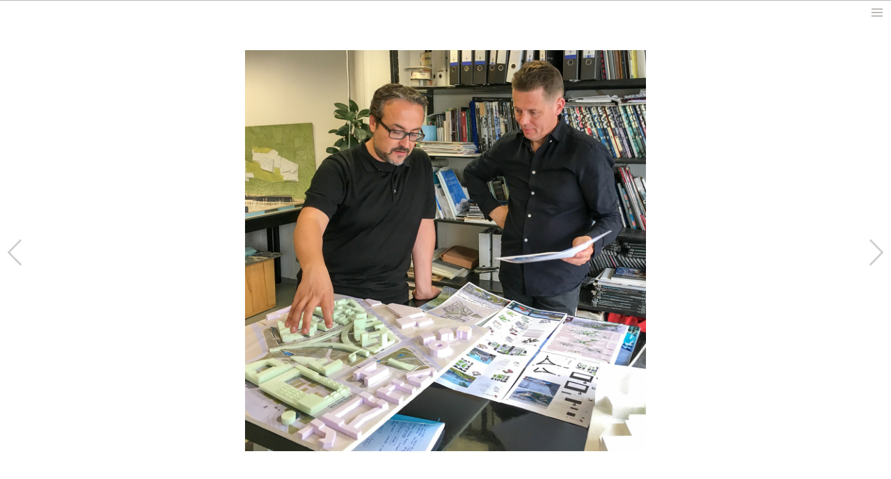

--- FILE ---
content_type: text/html; charset=UTF-8
request_url: https://analog-architecture.com/2017-nauta/
body_size: 10930
content:
<!DOCTYPE html>
<!--[if IE 7]>
<html class="ie ie7" lang="en-US">
<![endif]-->
<!--[if IE 8]>
<html class="ie ie8" lang="en-US">
<![endif]-->
<!--[if !(IE 7) & !(IE 8)]><!-->
<html lang="en-US">
<!--<![endif]-->
<head>
	<meta charset="UTF-8">
	<meta name="author" content="NetSea.pl" />
	<meta name="viewport" content="width=device-width">
	<title>Visit: Nauta | analog-architecture.com</title>
	<link rel="profile" href="http://gmpg.org/xfn/11">
	<!--<link href='https://fonts.googleapis.com/css?family=Work+Sans:400,500,600,700,800,900&subset=latin,latin-ext' rel='stylesheet' type='text/css'> -->
	<link href="https://fonts.googleapis.com/css?family=Oswald:300,400&amp;subset=latin-ext" rel="stylesheet">
	<link rel="pingback" href="https://analog-architecture.com/xmlrpc.php">
	<!--[if lt IE 9]>
	<script src="https://analog-architecture.com/wp-content/themes/hs99/js/html5.js"></script>
	<![endif]-->
	<meta name='robots' content='max-image-preview:large' />
<link rel='dns-prefetch' href='//fonts.googleapis.com' />
<link rel="alternate" type="application/rss+xml" title="analog-architecture.com &raquo; Feed" href="https://analog-architecture.com/feed/" />
<link rel="alternate" type="application/rss+xml" title="analog-architecture.com &raquo; Comments Feed" href="https://analog-architecture.com/comments/feed/" />
<link rel="alternate" title="oEmbed (JSON)" type="application/json+oembed" href="https://analog-architecture.com/wp-json/oembed/1.0/embed?url=https%3A%2F%2Fanalog-architecture.com%2F2017-nauta%2F" />
<link rel="alternate" title="oEmbed (XML)" type="text/xml+oembed" href="https://analog-architecture.com/wp-json/oembed/1.0/embed?url=https%3A%2F%2Fanalog-architecture.com%2F2017-nauta%2F&#038;format=xml" />
<!-- This site uses the Google Analytics by MonsterInsights plugin v7.14.0 - Using Analytics tracking - https://www.monsterinsights.com/ -->
<!-- Note: MonsterInsights is not currently configured on this site. The site owner needs to authenticate with Google Analytics in the MonsterInsights settings panel. -->
<!-- No UA code set -->
<!-- / Google Analytics by MonsterInsights -->
<style id='wp-img-auto-sizes-contain-inline-css' type='text/css'>
img:is([sizes=auto i],[sizes^="auto," i]){contain-intrinsic-size:3000px 1500px}
/*# sourceURL=wp-img-auto-sizes-contain-inline-css */
</style>
<style id='wp-emoji-styles-inline-css' type='text/css'>

	img.wp-smiley, img.emoji {
		display: inline !important;
		border: none !important;
		box-shadow: none !important;
		height: 1em !important;
		width: 1em !important;
		margin: 0 0.07em !important;
		vertical-align: -0.1em !important;
		background: none !important;
		padding: 0 !important;
	}
/*# sourceURL=wp-emoji-styles-inline-css */
</style>
<style id='wp-block-library-inline-css' type='text/css'>
:root{--wp-block-synced-color:#7a00df;--wp-block-synced-color--rgb:122,0,223;--wp-bound-block-color:var(--wp-block-synced-color);--wp-editor-canvas-background:#ddd;--wp-admin-theme-color:#007cba;--wp-admin-theme-color--rgb:0,124,186;--wp-admin-theme-color-darker-10:#006ba1;--wp-admin-theme-color-darker-10--rgb:0,107,160.5;--wp-admin-theme-color-darker-20:#005a87;--wp-admin-theme-color-darker-20--rgb:0,90,135;--wp-admin-border-width-focus:2px}@media (min-resolution:192dpi){:root{--wp-admin-border-width-focus:1.5px}}.wp-element-button{cursor:pointer}:root .has-very-light-gray-background-color{background-color:#eee}:root .has-very-dark-gray-background-color{background-color:#313131}:root .has-very-light-gray-color{color:#eee}:root .has-very-dark-gray-color{color:#313131}:root .has-vivid-green-cyan-to-vivid-cyan-blue-gradient-background{background:linear-gradient(135deg,#00d084,#0693e3)}:root .has-purple-crush-gradient-background{background:linear-gradient(135deg,#34e2e4,#4721fb 50%,#ab1dfe)}:root .has-hazy-dawn-gradient-background{background:linear-gradient(135deg,#faaca8,#dad0ec)}:root .has-subdued-olive-gradient-background{background:linear-gradient(135deg,#fafae1,#67a671)}:root .has-atomic-cream-gradient-background{background:linear-gradient(135deg,#fdd79a,#004a59)}:root .has-nightshade-gradient-background{background:linear-gradient(135deg,#330968,#31cdcf)}:root .has-midnight-gradient-background{background:linear-gradient(135deg,#020381,#2874fc)}:root{--wp--preset--font-size--normal:16px;--wp--preset--font-size--huge:42px}.has-regular-font-size{font-size:1em}.has-larger-font-size{font-size:2.625em}.has-normal-font-size{font-size:var(--wp--preset--font-size--normal)}.has-huge-font-size{font-size:var(--wp--preset--font-size--huge)}.has-text-align-center{text-align:center}.has-text-align-left{text-align:left}.has-text-align-right{text-align:right}.has-fit-text{white-space:nowrap!important}#end-resizable-editor-section{display:none}.aligncenter{clear:both}.items-justified-left{justify-content:flex-start}.items-justified-center{justify-content:center}.items-justified-right{justify-content:flex-end}.items-justified-space-between{justify-content:space-between}.screen-reader-text{border:0;clip-path:inset(50%);height:1px;margin:-1px;overflow:hidden;padding:0;position:absolute;width:1px;word-wrap:normal!important}.screen-reader-text:focus{background-color:#ddd;clip-path:none;color:#444;display:block;font-size:1em;height:auto;left:5px;line-height:normal;padding:15px 23px 14px;text-decoration:none;top:5px;width:auto;z-index:100000}html :where(.has-border-color){border-style:solid}html :where([style*=border-top-color]){border-top-style:solid}html :where([style*=border-right-color]){border-right-style:solid}html :where([style*=border-bottom-color]){border-bottom-style:solid}html :where([style*=border-left-color]){border-left-style:solid}html :where([style*=border-width]){border-style:solid}html :where([style*=border-top-width]){border-top-style:solid}html :where([style*=border-right-width]){border-right-style:solid}html :where([style*=border-bottom-width]){border-bottom-style:solid}html :where([style*=border-left-width]){border-left-style:solid}html :where(img[class*=wp-image-]){height:auto;max-width:100%}:where(figure){margin:0 0 1em}html :where(.is-position-sticky){--wp-admin--admin-bar--position-offset:var(--wp-admin--admin-bar--height,0px)}@media screen and (max-width:600px){html :where(.is-position-sticky){--wp-admin--admin-bar--position-offset:0px}}

/*# sourceURL=wp-block-library-inline-css */
</style><style id='global-styles-inline-css' type='text/css'>
:root{--wp--preset--aspect-ratio--square: 1;--wp--preset--aspect-ratio--4-3: 4/3;--wp--preset--aspect-ratio--3-4: 3/4;--wp--preset--aspect-ratio--3-2: 3/2;--wp--preset--aspect-ratio--2-3: 2/3;--wp--preset--aspect-ratio--16-9: 16/9;--wp--preset--aspect-ratio--9-16: 9/16;--wp--preset--color--black: #000000;--wp--preset--color--cyan-bluish-gray: #abb8c3;--wp--preset--color--white: #ffffff;--wp--preset--color--pale-pink: #f78da7;--wp--preset--color--vivid-red: #cf2e2e;--wp--preset--color--luminous-vivid-orange: #ff6900;--wp--preset--color--luminous-vivid-amber: #fcb900;--wp--preset--color--light-green-cyan: #7bdcb5;--wp--preset--color--vivid-green-cyan: #00d084;--wp--preset--color--pale-cyan-blue: #8ed1fc;--wp--preset--color--vivid-cyan-blue: #0693e3;--wp--preset--color--vivid-purple: #9b51e0;--wp--preset--gradient--vivid-cyan-blue-to-vivid-purple: linear-gradient(135deg,rgb(6,147,227) 0%,rgb(155,81,224) 100%);--wp--preset--gradient--light-green-cyan-to-vivid-green-cyan: linear-gradient(135deg,rgb(122,220,180) 0%,rgb(0,208,130) 100%);--wp--preset--gradient--luminous-vivid-amber-to-luminous-vivid-orange: linear-gradient(135deg,rgb(252,185,0) 0%,rgb(255,105,0) 100%);--wp--preset--gradient--luminous-vivid-orange-to-vivid-red: linear-gradient(135deg,rgb(255,105,0) 0%,rgb(207,46,46) 100%);--wp--preset--gradient--very-light-gray-to-cyan-bluish-gray: linear-gradient(135deg,rgb(238,238,238) 0%,rgb(169,184,195) 100%);--wp--preset--gradient--cool-to-warm-spectrum: linear-gradient(135deg,rgb(74,234,220) 0%,rgb(151,120,209) 20%,rgb(207,42,186) 40%,rgb(238,44,130) 60%,rgb(251,105,98) 80%,rgb(254,248,76) 100%);--wp--preset--gradient--blush-light-purple: linear-gradient(135deg,rgb(255,206,236) 0%,rgb(152,150,240) 100%);--wp--preset--gradient--blush-bordeaux: linear-gradient(135deg,rgb(254,205,165) 0%,rgb(254,45,45) 50%,rgb(107,0,62) 100%);--wp--preset--gradient--luminous-dusk: linear-gradient(135deg,rgb(255,203,112) 0%,rgb(199,81,192) 50%,rgb(65,88,208) 100%);--wp--preset--gradient--pale-ocean: linear-gradient(135deg,rgb(255,245,203) 0%,rgb(182,227,212) 50%,rgb(51,167,181) 100%);--wp--preset--gradient--electric-grass: linear-gradient(135deg,rgb(202,248,128) 0%,rgb(113,206,126) 100%);--wp--preset--gradient--midnight: linear-gradient(135deg,rgb(2,3,129) 0%,rgb(40,116,252) 100%);--wp--preset--font-size--small: 13px;--wp--preset--font-size--medium: 20px;--wp--preset--font-size--large: 36px;--wp--preset--font-size--x-large: 42px;--wp--preset--spacing--20: 0.44rem;--wp--preset--spacing--30: 0.67rem;--wp--preset--spacing--40: 1rem;--wp--preset--spacing--50: 1.5rem;--wp--preset--spacing--60: 2.25rem;--wp--preset--spacing--70: 3.38rem;--wp--preset--spacing--80: 5.06rem;--wp--preset--shadow--natural: 6px 6px 9px rgba(0, 0, 0, 0.2);--wp--preset--shadow--deep: 12px 12px 50px rgba(0, 0, 0, 0.4);--wp--preset--shadow--sharp: 6px 6px 0px rgba(0, 0, 0, 0.2);--wp--preset--shadow--outlined: 6px 6px 0px -3px rgb(255, 255, 255), 6px 6px rgb(0, 0, 0);--wp--preset--shadow--crisp: 6px 6px 0px rgb(0, 0, 0);}:where(.is-layout-flex){gap: 0.5em;}:where(.is-layout-grid){gap: 0.5em;}body .is-layout-flex{display: flex;}.is-layout-flex{flex-wrap: wrap;align-items: center;}.is-layout-flex > :is(*, div){margin: 0;}body .is-layout-grid{display: grid;}.is-layout-grid > :is(*, div){margin: 0;}:where(.wp-block-columns.is-layout-flex){gap: 2em;}:where(.wp-block-columns.is-layout-grid){gap: 2em;}:where(.wp-block-post-template.is-layout-flex){gap: 1.25em;}:where(.wp-block-post-template.is-layout-grid){gap: 1.25em;}.has-black-color{color: var(--wp--preset--color--black) !important;}.has-cyan-bluish-gray-color{color: var(--wp--preset--color--cyan-bluish-gray) !important;}.has-white-color{color: var(--wp--preset--color--white) !important;}.has-pale-pink-color{color: var(--wp--preset--color--pale-pink) !important;}.has-vivid-red-color{color: var(--wp--preset--color--vivid-red) !important;}.has-luminous-vivid-orange-color{color: var(--wp--preset--color--luminous-vivid-orange) !important;}.has-luminous-vivid-amber-color{color: var(--wp--preset--color--luminous-vivid-amber) !important;}.has-light-green-cyan-color{color: var(--wp--preset--color--light-green-cyan) !important;}.has-vivid-green-cyan-color{color: var(--wp--preset--color--vivid-green-cyan) !important;}.has-pale-cyan-blue-color{color: var(--wp--preset--color--pale-cyan-blue) !important;}.has-vivid-cyan-blue-color{color: var(--wp--preset--color--vivid-cyan-blue) !important;}.has-vivid-purple-color{color: var(--wp--preset--color--vivid-purple) !important;}.has-black-background-color{background-color: var(--wp--preset--color--black) !important;}.has-cyan-bluish-gray-background-color{background-color: var(--wp--preset--color--cyan-bluish-gray) !important;}.has-white-background-color{background-color: var(--wp--preset--color--white) !important;}.has-pale-pink-background-color{background-color: var(--wp--preset--color--pale-pink) !important;}.has-vivid-red-background-color{background-color: var(--wp--preset--color--vivid-red) !important;}.has-luminous-vivid-orange-background-color{background-color: var(--wp--preset--color--luminous-vivid-orange) !important;}.has-luminous-vivid-amber-background-color{background-color: var(--wp--preset--color--luminous-vivid-amber) !important;}.has-light-green-cyan-background-color{background-color: var(--wp--preset--color--light-green-cyan) !important;}.has-vivid-green-cyan-background-color{background-color: var(--wp--preset--color--vivid-green-cyan) !important;}.has-pale-cyan-blue-background-color{background-color: var(--wp--preset--color--pale-cyan-blue) !important;}.has-vivid-cyan-blue-background-color{background-color: var(--wp--preset--color--vivid-cyan-blue) !important;}.has-vivid-purple-background-color{background-color: var(--wp--preset--color--vivid-purple) !important;}.has-black-border-color{border-color: var(--wp--preset--color--black) !important;}.has-cyan-bluish-gray-border-color{border-color: var(--wp--preset--color--cyan-bluish-gray) !important;}.has-white-border-color{border-color: var(--wp--preset--color--white) !important;}.has-pale-pink-border-color{border-color: var(--wp--preset--color--pale-pink) !important;}.has-vivid-red-border-color{border-color: var(--wp--preset--color--vivid-red) !important;}.has-luminous-vivid-orange-border-color{border-color: var(--wp--preset--color--luminous-vivid-orange) !important;}.has-luminous-vivid-amber-border-color{border-color: var(--wp--preset--color--luminous-vivid-amber) !important;}.has-light-green-cyan-border-color{border-color: var(--wp--preset--color--light-green-cyan) !important;}.has-vivid-green-cyan-border-color{border-color: var(--wp--preset--color--vivid-green-cyan) !important;}.has-pale-cyan-blue-border-color{border-color: var(--wp--preset--color--pale-cyan-blue) !important;}.has-vivid-cyan-blue-border-color{border-color: var(--wp--preset--color--vivid-cyan-blue) !important;}.has-vivid-purple-border-color{border-color: var(--wp--preset--color--vivid-purple) !important;}.has-vivid-cyan-blue-to-vivid-purple-gradient-background{background: var(--wp--preset--gradient--vivid-cyan-blue-to-vivid-purple) !important;}.has-light-green-cyan-to-vivid-green-cyan-gradient-background{background: var(--wp--preset--gradient--light-green-cyan-to-vivid-green-cyan) !important;}.has-luminous-vivid-amber-to-luminous-vivid-orange-gradient-background{background: var(--wp--preset--gradient--luminous-vivid-amber-to-luminous-vivid-orange) !important;}.has-luminous-vivid-orange-to-vivid-red-gradient-background{background: var(--wp--preset--gradient--luminous-vivid-orange-to-vivid-red) !important;}.has-very-light-gray-to-cyan-bluish-gray-gradient-background{background: var(--wp--preset--gradient--very-light-gray-to-cyan-bluish-gray) !important;}.has-cool-to-warm-spectrum-gradient-background{background: var(--wp--preset--gradient--cool-to-warm-spectrum) !important;}.has-blush-light-purple-gradient-background{background: var(--wp--preset--gradient--blush-light-purple) !important;}.has-blush-bordeaux-gradient-background{background: var(--wp--preset--gradient--blush-bordeaux) !important;}.has-luminous-dusk-gradient-background{background: var(--wp--preset--gradient--luminous-dusk) !important;}.has-pale-ocean-gradient-background{background: var(--wp--preset--gradient--pale-ocean) !important;}.has-electric-grass-gradient-background{background: var(--wp--preset--gradient--electric-grass) !important;}.has-midnight-gradient-background{background: var(--wp--preset--gradient--midnight) !important;}.has-small-font-size{font-size: var(--wp--preset--font-size--small) !important;}.has-medium-font-size{font-size: var(--wp--preset--font-size--medium) !important;}.has-large-font-size{font-size: var(--wp--preset--font-size--large) !important;}.has-x-large-font-size{font-size: var(--wp--preset--font-size--x-large) !important;}
/*# sourceURL=global-styles-inline-css */
</style>

<style id='classic-theme-styles-inline-css' type='text/css'>
/*! This file is auto-generated */
.wp-block-button__link{color:#fff;background-color:#32373c;border-radius:9999px;box-shadow:none;text-decoration:none;padding:calc(.667em + 2px) calc(1.333em + 2px);font-size:1.125em}.wp-block-file__button{background:#32373c;color:#fff;text-decoration:none}
/*# sourceURL=/wp-includes/css/classic-themes.min.css */
</style>
<link rel='stylesheet' id='responsive-lightbox-tosrus-css' href='https://analog-architecture.com/wp-content/plugins/responsive-lightbox/assets/tosrus/jquery.tosrus.min.css?ver=2.2.2' type='text/css' media='all' />
<link rel='stylesheet' id='monsterinsights-popular-posts-style-css' href='https://analog-architecture.com/wp-content/plugins/google-analytics-for-wordpress/assets/css/frontend.min.css?ver=7.14.0' type='text/css' media='all' />
<link rel='stylesheet' id='twentyfourteen-lato-css' href='//fonts.googleapis.com/css?family=Lato%3A300%2C400%2C700%2C900%2C300italic%2C400italic%2C700italic&#038;subset=latin%2Clatin-ext' type='text/css' media='all' />
<link rel='stylesheet' id='genericons-css' href='https://analog-architecture.com/wp-content/themes/hs99/genericons/genericons.css?ver=3.0.3' type='text/css' media='all' />
<link rel='stylesheet' id='twentyfourteen-style-css' href='https://analog-architecture.com/wp-content/themes/hs99/style.css?ver=6.9' type='text/css' media='all' />
<script type="text/javascript" async src="https://analog-architecture.com/wp-content/plugins/burst-statistics/helpers/timeme/timeme.min.js?ver=1.5.5.1" id="burst-timeme-js"></script>
<script type="text/javascript" id="burst-js-extra">
/* <![CDATA[ */
var burst = {"url":"https://analog-architecture.com/wp-content/plugins/burst-statistics/endpoint.php","page_id":"23536","cookie_retention_days":"30","beacon_url":"https://analog-architecture.com/wp-content/plugins/burst-statistics/endpoint.php","options":{"beacon_enabled":1,"enable_cookieless_tracking":0,"enable_turbo_mode":0,"do_not_track":0},"goals":[],"goals_script_url":"https://analog-architecture.com/wp-content/plugins/burst-statistics//assets/js/build/burst-goals.js?v=1.5.5.1"};
//# sourceURL=burst-js-extra
/* ]]> */
</script>
<script type="text/javascript" async src="https://analog-architecture.com/wp-content/plugins/burst-statistics/assets/js/build/burst.min.js?ver=1.5.5.1" id="burst-js"></script>
<script type="text/javascript" src="https://analog-architecture.com/wp-includes/js/jquery/jquery.min.js?ver=3.7.1" id="jquery-core-js"></script>
<script type="text/javascript" src="https://analog-architecture.com/wp-includes/js/jquery/jquery-migrate.min.js?ver=3.4.1" id="jquery-migrate-js"></script>
<script type="text/javascript" src="https://analog-architecture.com/wp-content/plugins/responsive-lightbox/assets/tosrus/jquery.tosrus.min.js?ver=2.2.2" id="responsive-lightbox-tosrus-js"></script>
<script type="text/javascript" src="https://analog-architecture.com/wp-content/plugins/responsive-lightbox/assets/infinitescroll/infinite-scroll.pkgd.min.js?ver=6.9" id="responsive-lightbox-infinite-scroll-js"></script>
<script type="text/javascript" id="responsive-lightbox-js-extra">
/* <![CDATA[ */
var rlArgs = {"script":"tosrus","selector":"lightbox","customEvents":"","activeGalleries":"1","effect":"slide","infinite":"1","keys":"0","autoplay":"0","pauseOnHover":"0","timeout":"4000","pagination":"1","paginationType":"thumbnails","closeOnClick":"0","woocommerce_gallery":"0","ajaxurl":"https://analog-architecture.com/wp-admin/admin-ajax.php","nonce":"de4bfde7fa"};
//# sourceURL=responsive-lightbox-js-extra
/* ]]> */
</script>
<script type="text/javascript" src="https://analog-architecture.com/wp-content/plugins/responsive-lightbox/js/front.js?ver=2.2.2" id="responsive-lightbox-js"></script>
<link rel="https://api.w.org/" href="https://analog-architecture.com/wp-json/" /><link rel="alternate" title="JSON" type="application/json" href="https://analog-architecture.com/wp-json/wp/v2/posts/23536" /><link rel="EditURI" type="application/rsd+xml" title="RSD" href="https://analog-architecture.com/xmlrpc.php?rsd" />
<meta name="generator" content="WordPress 6.9" />
<link rel="canonical" href="https://analog-architecture.com/2017-nauta/" />
<link rel='shortlink' href='https://analog-architecture.com/?p=23536' />
<link rel="icon" href="https://analog-architecture.com/wp-content/uploads/2016/11/favicon-150x150.gif" sizes="32x32" />
<link rel="icon" href="https://analog-architecture.com/wp-content/uploads/2016/11/favicon.gif" sizes="192x192" />
<link rel="apple-touch-icon" href="https://analog-architecture.com/wp-content/uploads/2016/11/favicon.gif" />
<meta name="msapplication-TileImage" content="https://analog-architecture.com/wp-content/uploads/2016/11/favicon.gif" />
	<!-- <script src="/wp-content/themes/hs99/js/jQuery.swipe.min.js"></script> -->
	<script src="http://code.jquery.com/mobile/1.4.5/jquery.mobile-1.4.5.min.js"></script>
	<script type="text/javascript" src="https://cdnjs.cloudflare.com/ajax/libs/jquery.touchswipe/1.6.18/jquery.touchSwipe.min.js"></script>
	<script>
	jQuery(document).ready(function($) {
		$.mobile.loading().hide();
		$.mobile.ajaxEnabled=false;
	});
	</script>
</head>

<body class="wp-singular post-template-default single single-post postid-23536 single-format-standard wp-theme-hs99 group-blog masthead-fixed full-width singular">
<div id="page" class="hfeed site">
	
	<div id="site-header-toggle" style="width: 100%; height: 20px; position: fixed; z-index: 5;"></div>
	<button class="menu-toggle-click" id="site-header-show-click"></button>
	<header id="masthead" class="site-header" style="z-index: 5;" role="banner">
		<div class="header-main">
			<h1 class="site-title"><a href="https://analog-architecture.com/" rel="home"><div class="menu-logo"></div></a></h1>

			<nav id="primary-navigation" class="site-navigation primary-navigation" role="navigation">
				<button class="menu-toggle">Primary Menu</button>
				<a class="screen-reader-text skip-link" href="#content">Skip to content</a>
				<div class="menu-menu-glowne-container"><ul id="menu-menu-glowne" class="nav-menu"><li id="menu-item-22021" class="menu-item menu-item-type-taxonomy menu-item-object-category current-post-ancestor current-menu-parent current-post-parent menu-item-22021"><a href="https://analog-architecture.com/category/chrono/">news</a></li>
<li id="menu-item-19" class="menu-item menu-item-type-taxonomy menu-item-object-category menu-item-has-children menu-item-19"><a href="https://analog-architecture.com/category/work/">work</a>
<ul class="sub-menu">
	<li id="menu-item-22017" class="menu-item menu-item-type-taxonomy menu-item-object-category menu-item-22017"><a href="https://analog-architecture.com/category/work/public/">public</a></li>
	<li id="menu-item-22020" class="menu-item menu-item-type-taxonomy menu-item-object-category menu-item-22020"><a href="https://analog-architecture.com/category/work/residential/">residential</a></li>
	<li id="menu-item-22019" class="menu-item menu-item-type-taxonomy menu-item-object-category menu-item-22019"><a href="https://analog-architecture.com/category/work/houses/">houses</a></li>
	<li id="menu-item-22018" class="menu-item menu-item-type-taxonomy menu-item-object-category menu-item-22018"><a href="https://analog-architecture.com/category/work/built/">built</a></li>
</ul>
</li>
<li id="menu-item-9437" class="menu-item menu-item-type-taxonomy menu-item-object-category menu-item-9437"><a href="https://analog-architecture.com/category/exhibit/">exhibit</a></li>
<li id="menu-item-9436" class="menu-item menu-item-type-taxonomy menu-item-object-category menu-item-9436"><a href="https://analog-architecture.com/category/press/">press</a></li>
</ul></div>				
			</nav>
						<a id="menu-academic" href="http://analog-architecture.com//category/about">about</a>
						<a id="menu-instagram" class="menu-icon" href="https://www.instagram.com/analog.architecture/" target="blank"></a>
			<a id="menu-facebook" class="menu-icon" href="https://www.facebook.com/Analog-1651491758511051/?fref=ts" target="blank"></a>
		</div>
		<button class="menu-toggle-click" id="site-header-hide-click" style="position: absolute;"></button>
	</header><!-- #masthead -->

	<div id="main" class="site-main">

<script>
jQuery(document).ready(function($) {
	onResize2();
	$(window).resize(onResize2);

	var portrait = $(window).width()/4 > $(window).height()/3 ? false : true;
    var prevPortrait = !portrait;
	
	function isMobile() {
	  var check = false;
	  (function(a){if(/(android|bb\d+|meego).+mobile|avantgo|bada\/|blackberry|blazer|compal|elaine|fennec|hiptop|iemobile|ip(hone|od)|iris|kindle|lge |maemo|midp|mmp|mobile.+firefox|netfront|opera m(ob|in)i|palm( os)?|phone|p(ixi|re)\/|plucker|pocket|psp|series(4|6)0|symbian|treo|up\.(browser|link)|vodafone|wap|windows ce|xda|xiino|android|ipad|playbook|silk/i.test(a)||/1207|6310|6590|3gso|4thp|50[1-6]i|770s|802s|a wa|abac|ac(er|oo|s\-)|ai(ko|rn)|al(av|ca|co)|amoi|an(ex|ny|yw)|aptu|ar(ch|go)|as(te|us)|attw|au(di|\-m|r |s )|avan|be(ck|ll|nq)|bi(lb|rd)|bl(ac|az)|br(e|v)w|bumb|bw\-(n|u)|c55\/|capi|ccwa|cdm\-|cell|chtm|cldc|cmd\-|co(mp|nd)|craw|da(it|ll|ng)|dbte|dc\-s|devi|dica|dmob|do(c|p)o|ds(12|\-d)|el(49|ai)|em(l2|ul)|er(ic|k0)|esl8|ez([4-7]0|os|wa|ze)|fetc|fly(\-|_)|g1 u|g560|gene|gf\-5|g\-mo|go(\.w|od)|gr(ad|un)|haie|hcit|hd\-(m|p|t)|hei\-|hi(pt|ta)|hp( i|ip)|hs\-c|ht(c(\-| |_|a|g|p|s|t)|tp)|hu(aw|tc)|i\-(20|go|ma)|i230|iac( |\-|\/)|ibro|idea|ig01|ikom|im1k|inno|ipaq|iris|ja(t|v)a|jbro|jemu|jigs|kddi|keji|kgt( |\/)|klon|kpt |kwc\-|kyo(c|k)|le(no|xi)|lg( g|\/(k|l|u)|50|54|\-[a-w])|libw|lynx|m1\-w|m3ga|m50\/|ma(te|ui|xo)|mc(01|21|ca)|m\-cr|me(rc|ri)|mi(o8|oa|ts)|mmef|mo(01|02|bi|de|do|t(\-| |o|v)|zz)|mt(50|p1|v )|mwbp|mywa|n10[0-2]|n20[2-3]|n30(0|2)|n50(0|2|5)|n7(0(0|1)|10)|ne((c|m)\-|on|tf|wf|wg|wt)|nok(6|i)|nzph|o2im|op(ti|wv)|oran|owg1|p800|pan(a|d|t)|pdxg|pg(13|\-([1-8]|c))|phil|pire|pl(ay|uc)|pn\-2|po(ck|rt|se)|prox|psio|pt\-g|qa\-a|qc(07|12|21|32|60|\-[2-7]|i\-)|qtek|r380|r600|raks|rim9|ro(ve|zo)|s55\/|sa(ge|ma|mm|ms|ny|va)|sc(01|h\-|oo|p\-)|sdk\/|se(c(\-|0|1)|47|mc|nd|ri)|sgh\-|shar|sie(\-|m)|sk\-0|sl(45|id)|sm(al|ar|b3|it|t5)|so(ft|ny)|sp(01|h\-|v\-|v )|sy(01|mb)|t2(18|50)|t6(00|10|18)|ta(gt|lk)|tcl\-|tdg\-|tel(i|m)|tim\-|t\-mo|to(pl|sh)|ts(70|m\-|m3|m5)|tx\-9|up(\.b|g1|si)|utst|v400|v750|veri|vi(rg|te)|vk(40|5[0-3]|\-v)|vm40|voda|vulc|vx(52|53|60|61|70|80|81|83|85|98)|w3c(\-| )|webc|whit|wi(g |nc|nw)|wmlb|wonu|x700|yas\-|your|zeto|zte\-/i.test(a.substr(0,4)))check = true})(navigator.userAgent||navigator.vendor||window.opera);
	  return check;
	}
	
	if (!isMobile()) {
		$(".category-square-image").css({"transition": "10s"});
	}
	$(".category-square-image").addClass("category-square-image-gray");
	
	$("#site-header-toggle").mouseenter(showMasthead);
	$("#site-header-show-click").click(showMasthead);
	$("#site-header-hide-click").click(hideMasthead);
	
	function showMasthead() {
		$("#masthead").animate({top: '0px'}, 300);
	} 
	
	var mTimer;
	
	function delayedHideMasthead() {
		mTimer = setTimeout(function(){ hideMasthead(); }, 1500);
	}
	
	function cancelDelayedHideMasthead() {
		clearTimeout(mTimer);
	}
	
	function hideMasthead() {
		$("#masthead").animate({top: '-60px'}, 300);
	}
	
	function portraitMorph() {
		h = $(window).width();
		hpad = h/20;
		
		$(".project-post").css({"width": h-2*hpad+"px"});
		$(".project-content-area").css({"margin-top": 40+"px"});
		$(".category-square-outer").css({"margin": hpad+"px",
			"width": h-hpad*2+"px",
			"height": "auto"});
		$(".category-square-text-wrap").css({
			"width": h-hpad*2-2+"px",
			"height": h-hpad*2-2+"px"});
		$(".category-square-image").css({"height": h-hpad*2+"px"});
		$(".category-square-text2").show();
		
		$(".menu-toggle").css({"margin-right": hpad+"px"});
		$(".site-title").css({"margin-left": hpad+"px"});
		$("#primary-navigation").css({"margin-left": hpad+"px"});
		$("#menu-academic").css({"margin-left": hpad+"px"});
		$("#menu-instagram").css({"margin-left": hpad+"px"});
		$(".menu-item").width(100);
		$(".gallery-base .title").css({"left": hpad+"px"});
		
		$(".header-main").css({"width": h-2*hpad+"px"});
		$(".category-square-text2").show();
		
		$("#site-header-toggle").css({"height": "0px"});
		$("#masthead").css({"top": "0"});
		
		$(".post-nav-container").css({"width": h+"px"}); 
		
		$("#gallery1").css({"width": "100%", "height": "auto"});
		$("#gallery2").css({"width": "100%", "height": "auto"});
	}
	
	function landscapeMorph() {
		h = $(window).height()/3;
		hpad = h/20;
		
		$(".project-post").css({"width": 4*h-2*hpad+"px"});
		$(".project-content-area").css({"margin-top": 0+"px"});
		$(".category-square-outer").css({"margin": hpad+"px",
			"width": h-hpad*2+"px",
			"height": h-hpad*2+"px"});
		$(".category-square-text-wrap").css({
			"width": h-hpad*2-2+"px",
			"height": h-hpad*2-2+"px"});
		$(".category-square-image").css({"height": "100%"});
		$(".category-square-text2").hide();
		
		$(".header-main").css({"width": 4*h-2*hpad+"px"});
		$("#primary-navigation").css({"margin-left": h - hpad - $(".menu-logo").width()+"px"});
		$(".sub-menu").css({"margin-left": ($(window).width() - 4*h)/2 + h +"px", "width": 4*h-2*hpad+"px", "line-height": "30px"});
		$(".menu-item").width((h-hpad)/2);
		$(".gallery-base .title").css({"left": ($(window).width()-4*h)/2+hpad+"px"});
					
		$("#site-header-toggle").css({"height": "20px"});
		
		$(".post-nav-container").css({"width": 2*h+"px"});
		
		$("#gallery1").css({"width": "auto", "height": $(window).height()+"px"});
		$("#gallery2").css({"width": "auto", "height": $(window).height()+"px"});
	}
	
	function bindPortraitEvents() {
		$("body").off("mouseleave", "#masthead", delayedHideMasthead);
		$("body").off("mouseenter", "#masthead", cancelDelayedHideMasthead);
		$("#masthead").animate({top: '0px'}, 1000);
		$(".category-square-outer").off("mouseenter");
		$(".category-square-outer").off("mouseleave");
	}
	
	function bindLandscapeEvents() {
		$("body").on("mouseleave", "#masthead", delayedHideMasthead);
		$("body").on("mouseenter", "#masthead", cancelDelayedHideMasthead);
		$("#masthead").stop(true, true).delay(2000).animate({top: '-60px'}, 300);
		$(".category-square-outer").on("mouseenter", function() {
			$(this).find(".category-square-text-wrap").fadeIn(1000);
		});
		$(".category-square-outer").on("mouseleave", function() {
			$(this).find(".category-square-text-wrap").fadeOut(1000);
		});
	}
	
	function onResize2() {
		prevPortrait = portrait;
		portrait = $(window).width()/4 > $(window).height()/3 ? false : true;
		
		if (isMobile()) {
			if (portrait && portrait != prevPortrait) {
				portraitMorph();
				bindPortraitEvents();
			} else if (!portrait && portrait != prevPortrait) {
				landscapeMorph();
				bindLandscapeEvents();
			}
		} else {
			if (portrait) {
				portraitMorph();
			} else {
				landscapeMorph();
			}
		}
		
		if (portrait && portrait != prevPortrait) {
			bindPortraitEvents();
		} else if (!portrait && portrait != prevPortrait) {
			bindLandscapeEvents();
		}
		
		if ($(window).width() < 782) {
			$(".menu-item").css({"width": "100%"});
		}
	}
	
});
</script>

	<div id="primary" class="project-content-area">
		<div id="content" class="site-content" role="main">
			
		<script>
	jQuery(document).ready(function($) {
		var currentIndex = 0;
		var isImageChanging = false;
		var imageList = $('#gallery-images-list li').map(function(){
               return $(this).text();
            }).get();
			
		$("#gallery1").attr("src", imageList[0]);
		// galleryAdjustMargins();
		$("#gallery2").hide();
		galleryBindEvents();
		//timer = setInterval(galleryNextImage, 1000);
	
		function galleryNextImage() {
			if (isImageChanging) return;
			isImageChanging = true;
			currentIndex++;
			if (currentIndex == imageList.length) currentIndex = 0;
			gallerySetImage(currentIndex);
		};

		function galleryPrevImage() {
			if (isImageChanging) return;
			isImageChanging = true;
			currentIndex--;
			if (currentIndex == -1) currentIndex = imageList.length-1;
			gallerySetImage(currentIndex);
		};

		function gallerySetImage(imageNumber) {
			//clearInterval(timer);
			
			// galleryAdjustMargins()
			$("#gallery2").attr("src", imageList[imageNumber]).fadeIn(1000, function() {
				$("#gallery1").attr("src", imageList[imageNumber]);
				$("#gallery2").hide();
				isImageChanging = false;
			});
			//setInterval(timer = setInterval(galleryNextImage, 10000));
		};
		
		function galleryAdjustMargins() {
			portrait = $(window).width()/4 > $(window).height()/3 ? false : true;
			if (!portrait) {
				$("#gallery1").css({"margin-left": ($(window).width()-$("#gallery1").width())/2+"px"});
				$("#gallery2").css({"margin-left": ($(window).width()-$("#gallery2").width())/2+"px"});
			} else {
				$("#gallery1").css({"margin-left": "0px"});
				$("#gallery2").css({"margin-left": "0px"});
			}
		}
		
		function galleryBindEvents() {
			$("#gallery-cont-prev").mouseenter(function() {
				$("#gallery-cont-prev").animate({opacity: "1.0"}, 500);
			});
			$("#gallery-cont-prev").mouseleave(function() {
				$("#gallery-cont-prev").animate({opacity: "0.2"}, 500);
			});
			$("#gallery-cont-prev").click(galleryPrevImage);
			$("#gallery-cont-next").mouseenter(function() {
				$("#gallery-cont-next").animate({opacity: "1.0"}, 500);
			});
			$("#gallery-cont-next").mouseleave(function() {
				$("#gallery-cont-next").animate({opacity: "0.2"}, 500);
			});
			$("#gallery-cont-next").click(galleryNextImage);
			
			//$("#gallery-controls").swipe(alert("swipe"));
			//$("#gallery-controls").on("swiperight", alert("swiperight"));
			
			// $("#gallery-controls").swipe( {
				// swipeLeft:function(event, direction, distance, duration, fingerCount) {
				  // galleryNextImage();
				// },
				// swipeRight:function(event, direction, distance, duration, fingerCount) {
				  // galleryPrevImage();
				// },
				// allowPageScroll:"auto",
				// threshold:40
			// });
			
			$("#gallery-controls").on("swipeleft", galleryNextImage);
			$("#gallery-controls").on("swiperight", galleryPrevImage);
			
			$(document).keydown(function(e) {
				switch(e.which) {
					case 37: galleryPrevImage();// left
					break;

					case 39: galleryNextImage();// right
					break;
					default: return;
				}
				e.preventDefault();
			});
		}
	});
	</script>
	<div class="gallery-base">
		<div class="gallery-images">
			<img id="gallery1">
			<img id="gallery2">
		</div>
		<div id="gallery-controls">
			<div id="gallery-cont-prev"></div>
			<div id="gallery-cont-next"></div>
		</div>
			</div>
		
	
<article id="post-23536" class="project-post post-23536 post type-post status-publish format-standard has-post-thumbnail hentry category-chrono">	
	<ul id="gallery-images-list" style="display: none"><li>https://analog-architecture.com/wp-content/uploads/2017/07/2017_07_15_NAUTA-14-A.jpg</li><li>https://analog-architecture.com/wp-content/uploads/2017/07/2017_07_15_NAUTA-04-LR.jpg</li></ul>
		<div class="entry-content">
		<p style="text-align: center;"><span style="font-size: 24pt;">Visit</span></p>
<p style="text-align: center;">With the visit in Nauta office in Rotterdam, among others, talking with Maurizio Scarciglia about the future possibility of cooperation between Nauta and Analog. </p>
<p>&nbsp;</p>
<p><a href="http://analog-architecture.com/wp-content/uploads/2017/07/2017_07_15_NAUTA-04-LR.jpg" data-rel="lightbox-image-0" data-rl_title="" data-rl_caption="" title=""><img fetchpriority="high" decoding="async" class="alignnone wp-image-23541 size-full" src="http://analog-architecture.com/wp-content/uploads/2017/07/2017_07_15_NAUTA-04-LR.jpg" alt="" width="2000" height="1500" srcset="https://analog-architecture.com/wp-content/uploads/2017/07/2017_07_15_NAUTA-04-LR.jpg 2000w, https://analog-architecture.com/wp-content/uploads/2017/07/2017_07_15_NAUTA-04-LR-300x225.jpg 300w, https://analog-architecture.com/wp-content/uploads/2017/07/2017_07_15_NAUTA-04-LR-768x576.jpg 768w, https://analog-architecture.com/wp-content/uploads/2017/07/2017_07_15_NAUTA-04-LR-1024x768.jpg 1024w" sizes="(max-width: 2000px) 100vw, 2000px" /></a></p>
<p>&nbsp;</p>
<div id='gallery-2' class='gallery galleryid-23536 gallery-columns-9 gallery-size-thumbnail'><figure class='gallery-item'>
			<div class='gallery-icon landscape'>
				<a href='https://analog-architecture.com/wp-content/uploads/2017/07/2017_07_15_NAUTA-14-A.jpg' title="" data-rl_title="" class="rl-gallery-link" data-rl_caption="" data-rel="lightbox-gallery-2"><img loading="lazy" decoding="async" width="150" height="150" src="https://analog-architecture.com/wp-content/uploads/2017/07/2017_07_15_NAUTA-14-A-150x150.jpg" class="attachment-thumbnail size-thumbnail" alt="" /></a>
			</div></figure><figure class='gallery-item'>
			<div class='gallery-icon landscape'>
				<a href='https://analog-architecture.com/wp-content/uploads/2017/07/2017_07_15_NAUTA-04-LR.jpg' title="" data-rl_title="" class="rl-gallery-link" data-rl_caption="" data-rel="lightbox-gallery-2"><img loading="lazy" decoding="async" width="150" height="150" src="https://analog-architecture.com/wp-content/uploads/2017/07/2017_07_15_NAUTA-04-LR-150x150.jpg" class="attachment-thumbnail size-thumbnail" alt="" /></a>
			</div></figure>
		</div>

<p>&nbsp;</p>
	</div><!-- .entry-content -->
	
	</article><!-- #post-## -->
		</div><!-- #content -->
	</div><!-- #primary -->


		</div><!-- #main -->

		
	</div><!-- #page -->

	<script type="speculationrules">
{"prefetch":[{"source":"document","where":{"and":[{"href_matches":"/*"},{"not":{"href_matches":["/wp-*.php","/wp-admin/*","/wp-content/uploads/*","/wp-content/*","/wp-content/plugins/*","/wp-content/themes/hs99/*","/*\\?(.+)"]}},{"not":{"selector_matches":"a[rel~=\"nofollow\"]"}},{"not":{"selector_matches":".no-prefetch, .no-prefetch a"}}]},"eagerness":"conservative"}]}
</script>
<script type="text/javascript" src="https://analog-architecture.com/wp-content/themes/hs99/js/functions.js?ver=20140616" id="twentyfourteen-script-js"></script>
<script id="wp-emoji-settings" type="application/json">
{"baseUrl":"https://s.w.org/images/core/emoji/17.0.2/72x72/","ext":".png","svgUrl":"https://s.w.org/images/core/emoji/17.0.2/svg/","svgExt":".svg","source":{"concatemoji":"https://analog-architecture.com/wp-includes/js/wp-emoji-release.min.js?ver=6.9"}}
</script>
<script type="module">
/* <![CDATA[ */
/*! This file is auto-generated */
const a=JSON.parse(document.getElementById("wp-emoji-settings").textContent),o=(window._wpemojiSettings=a,"wpEmojiSettingsSupports"),s=["flag","emoji"];function i(e){try{var t={supportTests:e,timestamp:(new Date).valueOf()};sessionStorage.setItem(o,JSON.stringify(t))}catch(e){}}function c(e,t,n){e.clearRect(0,0,e.canvas.width,e.canvas.height),e.fillText(t,0,0);t=new Uint32Array(e.getImageData(0,0,e.canvas.width,e.canvas.height).data);e.clearRect(0,0,e.canvas.width,e.canvas.height),e.fillText(n,0,0);const a=new Uint32Array(e.getImageData(0,0,e.canvas.width,e.canvas.height).data);return t.every((e,t)=>e===a[t])}function p(e,t){e.clearRect(0,0,e.canvas.width,e.canvas.height),e.fillText(t,0,0);var n=e.getImageData(16,16,1,1);for(let e=0;e<n.data.length;e++)if(0!==n.data[e])return!1;return!0}function u(e,t,n,a){switch(t){case"flag":return n(e,"\ud83c\udff3\ufe0f\u200d\u26a7\ufe0f","\ud83c\udff3\ufe0f\u200b\u26a7\ufe0f")?!1:!n(e,"\ud83c\udde8\ud83c\uddf6","\ud83c\udde8\u200b\ud83c\uddf6")&&!n(e,"\ud83c\udff4\udb40\udc67\udb40\udc62\udb40\udc65\udb40\udc6e\udb40\udc67\udb40\udc7f","\ud83c\udff4\u200b\udb40\udc67\u200b\udb40\udc62\u200b\udb40\udc65\u200b\udb40\udc6e\u200b\udb40\udc67\u200b\udb40\udc7f");case"emoji":return!a(e,"\ud83e\u1fac8")}return!1}function f(e,t,n,a){let r;const o=(r="undefined"!=typeof WorkerGlobalScope&&self instanceof WorkerGlobalScope?new OffscreenCanvas(300,150):document.createElement("canvas")).getContext("2d",{willReadFrequently:!0}),s=(o.textBaseline="top",o.font="600 32px Arial",{});return e.forEach(e=>{s[e]=t(o,e,n,a)}),s}function r(e){var t=document.createElement("script");t.src=e,t.defer=!0,document.head.appendChild(t)}a.supports={everything:!0,everythingExceptFlag:!0},new Promise(t=>{let n=function(){try{var e=JSON.parse(sessionStorage.getItem(o));if("object"==typeof e&&"number"==typeof e.timestamp&&(new Date).valueOf()<e.timestamp+604800&&"object"==typeof e.supportTests)return e.supportTests}catch(e){}return null}();if(!n){if("undefined"!=typeof Worker&&"undefined"!=typeof OffscreenCanvas&&"undefined"!=typeof URL&&URL.createObjectURL&&"undefined"!=typeof Blob)try{var e="postMessage("+f.toString()+"("+[JSON.stringify(s),u.toString(),c.toString(),p.toString()].join(",")+"));",a=new Blob([e],{type:"text/javascript"});const r=new Worker(URL.createObjectURL(a),{name:"wpTestEmojiSupports"});return void(r.onmessage=e=>{i(n=e.data),r.terminate(),t(n)})}catch(e){}i(n=f(s,u,c,p))}t(n)}).then(e=>{for(const n in e)a.supports[n]=e[n],a.supports.everything=a.supports.everything&&a.supports[n],"flag"!==n&&(a.supports.everythingExceptFlag=a.supports.everythingExceptFlag&&a.supports[n]);var t;a.supports.everythingExceptFlag=a.supports.everythingExceptFlag&&!a.supports.flag,a.supports.everything||((t=a.source||{}).concatemoji?r(t.concatemoji):t.wpemoji&&t.twemoji&&(r(t.twemoji),r(t.wpemoji)))});
//# sourceURL=https://analog-architecture.com/wp-includes/js/wp-emoji-loader.min.js
/* ]]> */
</script>
</body>
</html>